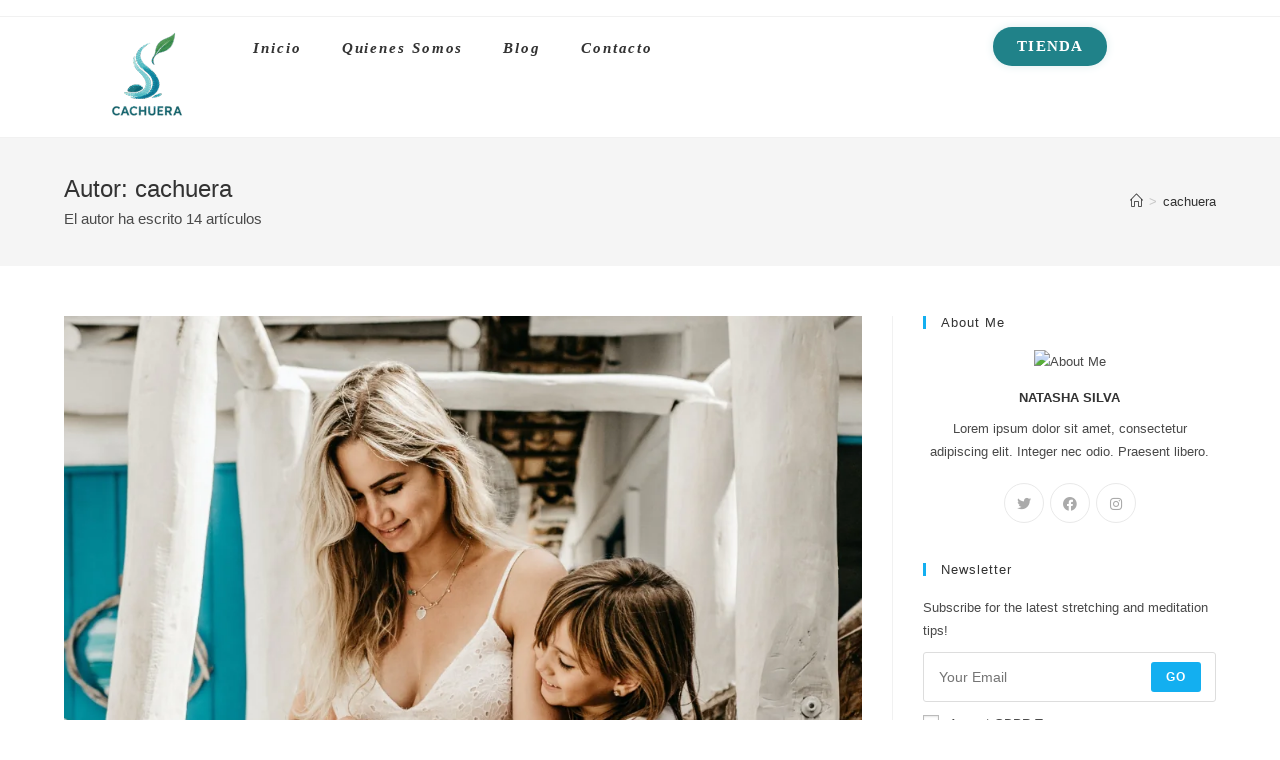

--- FILE ---
content_type: text/html; charset=UTF-8
request_url: https://cachuera.com/author/cachuera/
body_size: 15187
content:
<!DOCTYPE html><html class="html" lang="es" prefix="og: https://ogp.me/ns#"><head><script data-no-optimize="1">var litespeed_docref=sessionStorage.getItem("litespeed_docref");litespeed_docref&&(Object.defineProperty(document,"referrer",{get:function(){return litespeed_docref}}),sessionStorage.removeItem("litespeed_docref"));</script> <meta charset="UTF-8"><link rel="profile" href="https://gmpg.org/xfn/11"><meta name="viewport" content="width=device-width, initial-scale=1"><title>cachuera - Cachuera</title><meta name="robots" content="follow, noindex"/><meta property="og:locale" content="es_ES" /><meta property="og:type" content="profile" /><meta property="og:title" content="cachuera - Cachuera" /><meta property="og:url" content="https://cachuera.com/author/cachuera/" /><meta property="og:site_name" content="Cachuera" /><meta name="twitter:card" content="summary_large_image" /><meta name="twitter:title" content="cachuera - Cachuera" /><meta name="twitter:label1" content="Nombre" /><meta name="twitter:data1" content="cachuera" /><meta name="twitter:label2" content="Entradas" /><meta name="twitter:data2" content="14" /> <script type="application/ld+json" class="rank-math-schema">{"@context":"https://schema.org","@graph":[{"@type":"Person","@id":"https://cachuera.com/#person","name":"Cachuera","url":"https://cachuera.com","email":"admin@cachuera.com","image":{"@type":"ImageObject","@id":"https://cachuera.com/#logo","url":"https://cachuera.com/wp-content/uploads/2025/10/ChatGPT-1.png","contentUrl":"https://cachuera.com/wp-content/uploads/2025/10/ChatGPT-1.png","caption":"Cachuera","inLanguage":"es","width":"1024","height":"1024"}},{"@type":"WebSite","@id":"https://cachuera.com/#website","url":"https://cachuera.com","name":"Cachuera","alternateName":"tienda cachuera","publisher":{"@id":"https://cachuera.com/#person"},"inLanguage":"es"},{"@type":"ProfilePage","@id":"https://cachuera.com/author/cachuera/#webpage","url":"https://cachuera.com/author/cachuera/","name":"cachuera - Cachuera","isPartOf":{"@id":"https://cachuera.com/#website"},"inLanguage":"es"},{"@type":"Person","@id":"https://cachuera.com/author/cachuera/","name":"cachuera","url":"https://cachuera.com/author/cachuera/","image":{"@type":"ImageObject","@id":"https://secure.gravatar.com/avatar/b1288aecf9c97e748ff568a8169e7c49df929b33d629f1dabef74d7ec7164332?s=96&amp;d=mm&amp;r=g","url":"https://secure.gravatar.com/avatar/b1288aecf9c97e748ff568a8169e7c49df929b33d629f1dabef74d7ec7164332?s=96&amp;d=mm&amp;r=g","caption":"cachuera","inLanguage":"es"},"sameAs":["https://cachuera.com"],"mainEntityOfPage":{"@id":"https://cachuera.com/author/cachuera/#webpage"}}]}</script> <link rel="alternate" type="application/rss+xml" title="Cachuera &raquo; Feed" href="https://cachuera.com/feed/" /><link rel="alternate" type="application/rss+xml" title="Cachuera &raquo; Feed de los comentarios" href="https://cachuera.com/comments/feed/" /><link rel="alternate" type="application/rss+xml" title="Cachuera &raquo; Feed de entradas de cachuera" href="https://cachuera.com/author/cachuera/feed/" /><link data-optimized="2" rel="stylesheet" href="https://cachuera.com/wp-content/litespeed/css/aa48d48e536b7cc77d6e92b2847abafc.css?ver=ad990" /> <script type="text/template" id="tmpl-variation-template"><div class="woocommerce-variation-description">{{{ data.variation.variation_description }}}</div>
	<div class="woocommerce-variation-price">{{{ data.variation.price_html }}}</div>
	<div class="woocommerce-variation-availability">{{{ data.variation.availability_html }}}</div></script> <script type="text/template" id="tmpl-unavailable-variation-template"><p role="alert">Lo siento, este producto no está disponible. Por favor, elige otra combinación.</p></script> <script type="litespeed/javascript" data-src="https://cachuera.com/wp-includes/js/jquery/jquery.min.js?ver=3.7.1" id="jquery-core-js"></script> <link rel="https://api.w.org/" href="https://cachuera.com/wp-json/" /><link rel="alternate" title="JSON" type="application/json" href="https://cachuera.com/wp-json/wp/v2/users/1" /><link rel="EditURI" type="application/rsd+xml" title="RSD" href="https://cachuera.com/xmlrpc.php?rsd" /><meta name="generator" content="WordPress 6.9" />
<noscript><style>.woocommerce-product-gallery{ opacity: 1 !important; }</style></noscript><meta name="generator" content="Elementor 3.33.0; features: additional_custom_breakpoints; settings: css_print_method-external, google_font-enabled, font_display-swap"> <script id="google_gtagjs" type="litespeed/javascript" data-src="https://www.googletagmanager.com/gtag/js?id=G-T70YBWT9J9"></script> <script id="google_gtagjs-inline" type="litespeed/javascript">window.dataLayer=window.dataLayer||[];function gtag(){dataLayer.push(arguments)}gtag('js',new Date());gtag('config','G-T70YBWT9J9',{})</script> <link rel="icon" href="https://cachuera.com/wp-content/uploads/2025/10/ChatGPT-Image-13-oct-2025-20_51_37-100x100.png" sizes="32x32" /><link rel="icon" href="https://cachuera.com/wp-content/uploads/2025/10/ChatGPT-Image-13-oct-2025-20_51_37-300x300.png" sizes="192x192" /><link rel="apple-touch-icon" href="https://cachuera.com/wp-content/uploads/2025/10/ChatGPT-Image-13-oct-2025-20_51_37-300x300.png" /><meta name="msapplication-TileImage" content="https://cachuera.com/wp-content/uploads/2025/10/ChatGPT-Image-13-oct-2025-20_51_37-300x300.png" /></head><body data-rsssl=1 class="archive author author-cachuera author-1 wp-custom-logo wp-embed-responsive wp-theme-oceanwp-353-Activated theme-oceanwp-353-Activated woocommerce-no-js eio-default oceanwp-theme dropdown-mobile default-breakpoint has-sidebar content-right-sidebar has-topbar has-breadcrumbs has-grid-list account-original-style elementor-default elementor-kit-6" itemscope="itemscope" itemtype="https://schema.org/WebPage"><div id="outer-wrap" class="site clr"><a class="skip-link screen-reader-text" href="#main">Ir al contenido</a><div id="wrap" class="clr"><div id="top-bar-wrap" class="clr"><div id="top-bar" class="clr container has-no-content"><div id="top-bar-inner" class="clr"></div></div></div><header id="site-header" class="clr" data-height="74" itemscope="itemscope" itemtype="https://schema.org/WPHeader" role="banner"><header data-elementor-type="header" data-elementor-id="72" class="elementor elementor-72 elementor-location-header" data-elementor-post-type="elementor_library"><div class="elementor-element elementor-element-19ad2d4 e-flex e-con-boxed e-con e-parent" data-id="19ad2d4" data-element_type="container"><div class="e-con-inner"><div class="elementor-element elementor-element-afbb7c4 e-con-full e-flex e-con e-child" data-id="afbb7c4" data-element_type="container"><div class="elementor-element elementor-element-4449287 elementor-widget elementor-widget-theme-site-logo elementor-widget-image" data-id="4449287" data-element_type="widget" data-widget_type="theme-site-logo.default"><div class="elementor-widget-container">
<a href="https://cachuera.com">
<img data-lazyloaded="1" src="[data-uri]" width="100" height="100" data-src="https://cachuera.com/wp-content/uploads/2023/04/logo-cachuera-100x100.png" class="attachment-woocommerce_gallery_thumbnail size-woocommerce_gallery_thumbnail wp-image-676" alt="Cachuera" data-srcset="https://cachuera.com/wp-content/uploads/2023/04/logo-cachuera-100x100.png 100w, https://cachuera.com/wp-content/uploads/2023/04/logo-cachuera-300x300.png 300w, https://cachuera.com/wp-content/uploads/2023/04/logo-cachuera-150x150.png 150w, https://cachuera.com/wp-content/uploads/2023/04/logo-cachuera-768x768.png 768w, https://cachuera.com/wp-content/uploads/2023/04/logo-cachuera-400x400.png 400w, https://cachuera.com/wp-content/uploads/2023/04/logo-cachuera-700x700.png 700w, https://cachuera.com/wp-content/uploads/2023/04/logo-cachuera.png 1024w" data-sizes="(max-width: 100px) 100vw, 100px" />				</a></div></div></div><div class="elementor-element elementor-element-06db856 e-con-full e-flex e-con e-child" data-id="06db856" data-element_type="container"><div class="elementor-element elementor-element-805b8e2 elementor-nav-menu--dropdown-tablet elementor-nav-menu__text-align-aside elementor-nav-menu--toggle elementor-nav-menu--burger elementor-widget elementor-widget-nav-menu" data-id="805b8e2" data-element_type="widget" data-settings="{&quot;layout&quot;:&quot;horizontal&quot;,&quot;submenu_icon&quot;:{&quot;value&quot;:&quot;&lt;i class=\&quot;fas fa-caret-down\&quot; aria-hidden=\&quot;true\&quot;&gt;&lt;\/i&gt;&quot;,&quot;library&quot;:&quot;fa-solid&quot;},&quot;toggle&quot;:&quot;burger&quot;}" data-widget_type="nav-menu.default"><div class="elementor-widget-container"><nav aria-label="Menu" class="elementor-nav-menu--main elementor-nav-menu__container elementor-nav-menu--layout-horizontal e--pointer-underline e--animation-fade"><ul id="menu-1-805b8e2" class="elementor-nav-menu"><li class="menu-item menu-item-type-custom menu-item-object-custom menu-item-home menu-item-647"><a href="https://cachuera.com/" class="elementor-item">Inicio</a></li><li class="menu-item menu-item-type-post_type menu-item-object-page menu-item-607"><a href="https://cachuera.com/quienes-somos/" class="elementor-item">Quienes Somos</a></li><li class="menu-item menu-item-type-post_type menu-item-object-page menu-item-606"><a href="https://cachuera.com/vasos-termicos/" class="elementor-item">Blog</a></li><li class="menu-item menu-item-type-post_type menu-item-object-page menu-item-605"><a href="https://cachuera.com/contacto/" class="elementor-item">Contacto</a></li></ul></nav><div class="elementor-menu-toggle" role="button" tabindex="0" aria-label="Menu Toggle" aria-expanded="false">
<i aria-hidden="true" role="presentation" class="elementor-menu-toggle__icon--open eicon-menu-bar"></i><i aria-hidden="true" role="presentation" class="elementor-menu-toggle__icon--close eicon-close"></i></div><nav class="elementor-nav-menu--dropdown elementor-nav-menu__container" aria-hidden="true"><ul id="menu-2-805b8e2" class="elementor-nav-menu"><li class="menu-item menu-item-type-custom menu-item-object-custom menu-item-home menu-item-647"><a href="https://cachuera.com/" class="elementor-item" tabindex="-1">Inicio</a></li><li class="menu-item menu-item-type-post_type menu-item-object-page menu-item-607"><a href="https://cachuera.com/quienes-somos/" class="elementor-item" tabindex="-1">Quienes Somos</a></li><li class="menu-item menu-item-type-post_type menu-item-object-page menu-item-606"><a href="https://cachuera.com/vasos-termicos/" class="elementor-item" tabindex="-1">Blog</a></li><li class="menu-item menu-item-type-post_type menu-item-object-page menu-item-605"><a href="https://cachuera.com/contacto/" class="elementor-item" tabindex="-1">Contacto</a></li></ul></nav></div></div></div><div class="elementor-element elementor-element-853416b e-con-full e-flex e-con e-child" data-id="853416b" data-element_type="container"><div class="elementor-element elementor-element-9b0a05b elementor-widget elementor-widget-button" data-id="9b0a05b" data-element_type="widget" data-widget_type="button.default"><div class="elementor-widget-container"><div class="elementor-button-wrapper">
<a class="elementor-button elementor-button-link elementor-size-sm" href="https://cachuera.com/tienda/">
<span class="elementor-button-content-wrapper">
<span class="elementor-button-text">TIENDA</span>
</span>
</a></div></div></div></div></div></div></header></header><main id="main" class="site-main clr"  role="main"><header class="page-header"><div class="container clr page-header-inner"><h1 class="page-header-title clr" itemprop="headline">Autor: <span>cachuera</span></h1><div class="clr page-subheading">
El autor ha escrito 14 artículos</div><nav role="navigation" aria-label="Migas de pan" class="site-breadcrumbs clr position-"><ol class="trail-items" itemscope itemtype="http://schema.org/BreadcrumbList"><meta name="numberOfItems" content="2" /><meta name="itemListOrder" content="Ascending" /><li class="trail-item trail-begin" itemprop="itemListElement" itemscope itemtype="https://schema.org/ListItem"><a href="https://cachuera.com" rel="home" aria-label="Inicio" itemprop="item"><span itemprop="name"><i class=" icon-home" aria-hidden="true" role="img"></i><span class="breadcrumb-home has-icon">Inicio</span></span></a><span class="breadcrumb-sep">></span><meta itemprop="position" content="1" /></li><li class="trail-item trail-end" itemprop="itemListElement" itemscope itemtype="https://schema.org/ListItem"><span itemprop="name"><a href="https://cachuera.com/author/cachuera/">cachuera</a></span><meta itemprop="position" content="2" /></li></ol></nav></div></header><div id="content-wrap" class="container clr"><div id="primary" class="content-area clr"><div id="content" class="site-content clr"><div id="blog-entries" class="entries clr"><article id="post-512" class="blog-entry clr large-entry post-512 post type-post status-publish format-standard has-post-thumbnail hentry category-cats entry has-media owp-thumbs-layout-horizontal owp-btn-normal owp-tabs-layout-horizontal has-no-thumbnails has-product-nav"><div class="blog-entry-inner clr"><div class="thumbnail"><a href="https://cachuera.com/dapibus-ultrices-iaculis-nunc-commodo/" class="thumbnail-link"><img data-lazyloaded="1" src="[data-uri]" fetchpriority="high" width="1000" height="871" data-src="https://cachuera.com/wp-content/uploads/2021/12/article-thumb-9_optimized.webp" class="attachment-full size-full wp-post-image" alt="Lee más sobre el artículo Dapibus Ultrices Iaculis Nunc Commodo" itemprop="image" decoding="async" data-srcset="https://cachuera.com/wp-content/uploads/2021/12/article-thumb-9_optimized.webp 1000w, https://cachuera.com/wp-content/uploads/2021/12/article-thumb-9_optimized-300x261.webp 300w, https://cachuera.com/wp-content/uploads/2021/12/article-thumb-9_optimized-768x669.webp 768w, https://cachuera.com/wp-content/uploads/2021/12/article-thumb-9_optimized-400x348.webp 400w, https://cachuera.com/wp-content/uploads/2021/12/article-thumb-9_optimized-700x610.webp 700w" data-sizes="(max-width: 1000px) 100vw, 1000px" />			<span class="overlay"></span>
</a></div><header class="blog-entry-header clr"><h2 class="blog-entry-title entry-title">
<a href="https://cachuera.com/dapibus-ultrices-iaculis-nunc-commodo/"  rel="bookmark">Dapibus Ultrices Iaculis Nunc Commodo</a></h2></header><ul class="meta obem-default clr" aria-label="Detalles de la entrada:"><li class="meta-author" itemprop="name"><span class="screen-reader-text">Autor de la entrada:</span><i class=" icon-user" aria-hidden="true" role="img"></i><a href="https://cachuera.com/author/cachuera/" title="Entradas de cachuera" rel="author"  itemprop="author" itemscope="itemscope" itemtype="https://schema.org/Person">cachuera</a></li><li class="meta-date" itemprop="datePublished"><span class="screen-reader-text">Publicación de la entrada:</span><i class=" icon-clock" aria-hidden="true" role="img"></i>02/12/2021</li><li class="meta-cat"><span class="screen-reader-text">Categoría de la entrada:</span><i class=" icon-folder" aria-hidden="true" role="img"></i><a href="https://cachuera.com/category/cats/" rel="category tag">Cats</a></li><li class="meta-comments"><span class="screen-reader-text">Comentarios de la entrada:</span><i class=" icon-bubble" aria-hidden="true" role="img"></i><a href="https://cachuera.com/dapibus-ultrices-iaculis-nunc-commodo/#respond" class="comments-link" >Sin comentarios</a></li></ul><div class="blog-entry-summary clr" itemprop="text"><p>
Lorem ipsum dolor sit amet, consectetur adipiscing elit, sed do eiusmod tempor incididunt ut labore et dolore magna aliqua. Suspendisse faucibus interdum posuere lorem ipsum dolor sit. Gravida neque convallis&hellip;</p></div><div class="blog-entry-readmore clr">
<a href="https://cachuera.com/dapibus-ultrices-iaculis-nunc-commodo/"
>
Continuar leyendo<span class="screen-reader-text">Dapibus Ultrices Iaculis Nunc Commodo</span><i class=" fa fa-angle-right" aria-hidden="true" role="img"></i></a></div></div></article><article id="post-589" class="blog-entry clr large-entry post-589 post type-post status-publish format-standard has-post-thumbnail hentry category-dogs entry has-media owp-thumbs-layout-horizontal owp-btn-normal owp-tabs-layout-horizontal has-no-thumbnails has-product-nav"><div class="blog-entry-inner clr"><div class="thumbnail"><a href="https://cachuera.com/aliquet-porttitor-lacusuctus-accumsan/" class="thumbnail-link"><img data-lazyloaded="1" src="[data-uri]" width="1000" height="871" data-src="https://cachuera.com/wp-content/uploads/2021/12/article-thumb-6_optimized.webp" class="attachment-full size-full wp-post-image" alt="Lee más sobre el artículo Aliquet Porttitor Lacusuctus Accumsan" itemprop="image" decoding="async" data-srcset="https://cachuera.com/wp-content/uploads/2021/12/article-thumb-6_optimized.webp 1000w, https://cachuera.com/wp-content/uploads/2021/12/article-thumb-6_optimized-300x261.webp 300w, https://cachuera.com/wp-content/uploads/2021/12/article-thumb-6_optimized-768x669.webp 768w, https://cachuera.com/wp-content/uploads/2021/12/article-thumb-6_optimized-400x348.webp 400w, https://cachuera.com/wp-content/uploads/2021/12/article-thumb-6_optimized-700x610.webp 700w" data-sizes="(max-width: 1000px) 100vw, 1000px" />			<span class="overlay"></span>
</a></div><header class="blog-entry-header clr"><h2 class="blog-entry-title entry-title">
<a href="https://cachuera.com/aliquet-porttitor-lacusuctus-accumsan/"  rel="bookmark">Aliquet Porttitor Lacusuctus Accumsan</a></h2></header><ul class="meta obem-default clr" aria-label="Detalles de la entrada:"><li class="meta-author" itemprop="name"><span class="screen-reader-text">Autor de la entrada:</span><i class=" icon-user" aria-hidden="true" role="img"></i><a href="https://cachuera.com/author/cachuera/" title="Entradas de cachuera" rel="author"  itemprop="author" itemscope="itemscope" itemtype="https://schema.org/Person">cachuera</a></li><li class="meta-date" itemprop="datePublished"><span class="screen-reader-text">Publicación de la entrada:</span><i class=" icon-clock" aria-hidden="true" role="img"></i>02/12/2021</li><li class="meta-cat"><span class="screen-reader-text">Categoría de la entrada:</span><i class=" icon-folder" aria-hidden="true" role="img"></i><a href="https://cachuera.com/category/dogs/" rel="category tag">Dogs</a></li><li class="meta-comments"><span class="screen-reader-text">Comentarios de la entrada:</span><i class=" icon-bubble" aria-hidden="true" role="img"></i><a href="https://cachuera.com/aliquet-porttitor-lacusuctus-accumsan/#respond" class="comments-link" >Sin comentarios</a></li></ul><div class="blog-entry-summary clr" itemprop="text"><p>
Lorem ipsum dolor sit amet, consectetur adipiscing elit, sed do eiusmod tempor incididunt ut labore et dolore magna aliqua. Rhoncus aenean vel elit scelerisque mauris pellentesque pulvinar. Varius vel pharetra&hellip;</p></div><div class="blog-entry-readmore clr">
<a href="https://cachuera.com/aliquet-porttitor-lacusuctus-accumsan/"
>
Continuar leyendo<span class="screen-reader-text">Aliquet Porttitor Lacusuctus Accumsan</span><i class=" fa fa-angle-right" aria-hidden="true" role="img"></i></a></div></div></article><article id="post-465" class="blog-entry clr large-entry post-465 post type-post status-publish format-standard has-post-thumbnail hentry category-dogs entry has-media owp-thumbs-layout-horizontal owp-btn-normal owp-tabs-layout-horizontal has-no-thumbnails has-product-nav"><div class="blog-entry-inner clr"><div class="thumbnail"><a href="https://cachuera.com/elementum-tempus-egestas/" class="thumbnail-link"><img data-lazyloaded="1" src="[data-uri]" loading="lazy" width="1000" height="871" data-src="https://cachuera.com/wp-content/uploads/2021/12/article-thumb-7_optimized.webp" class="attachment-full size-full wp-post-image" alt="Lee más sobre el artículo Elementum Tempus Egestas Suspendisse" itemprop="image" decoding="async" data-srcset="https://cachuera.com/wp-content/uploads/2021/12/article-thumb-7_optimized.webp 1000w, https://cachuera.com/wp-content/uploads/2021/12/article-thumb-7_optimized-300x261.webp 300w, https://cachuera.com/wp-content/uploads/2021/12/article-thumb-7_optimized-768x669.webp 768w, https://cachuera.com/wp-content/uploads/2021/12/article-thumb-7_optimized-400x348.webp 400w, https://cachuera.com/wp-content/uploads/2021/12/article-thumb-7_optimized-700x610.webp 700w" data-sizes="(max-width: 1000px) 100vw, 1000px" />			<span class="overlay"></span>
</a></div><header class="blog-entry-header clr"><h2 class="blog-entry-title entry-title">
<a href="https://cachuera.com/elementum-tempus-egestas/"  rel="bookmark">Elementum Tempus Egestas Suspendisse</a></h2></header><ul class="meta obem-default clr" aria-label="Detalles de la entrada:"><li class="meta-author" itemprop="name"><span class="screen-reader-text">Autor de la entrada:</span><i class=" icon-user" aria-hidden="true" role="img"></i><a href="https://cachuera.com/author/cachuera/" title="Entradas de cachuera" rel="author"  itemprop="author" itemscope="itemscope" itemtype="https://schema.org/Person">cachuera</a></li><li class="meta-date" itemprop="datePublished"><span class="screen-reader-text">Publicación de la entrada:</span><i class=" icon-clock" aria-hidden="true" role="img"></i>02/12/2021</li><li class="meta-cat"><span class="screen-reader-text">Categoría de la entrada:</span><i class=" icon-folder" aria-hidden="true" role="img"></i><a href="https://cachuera.com/category/dogs/" rel="category tag">Dogs</a></li><li class="meta-comments"><span class="screen-reader-text">Comentarios de la entrada:</span><i class=" icon-bubble" aria-hidden="true" role="img"></i><a href="https://cachuera.com/elementum-tempus-egestas/#respond" class="comments-link" >Sin comentarios</a></li></ul><div class="blog-entry-summary clr" itemprop="text"><p>
Lorem ipsum dolor sit amet, consectetur adipiscing elit, sed do eiusmod tempor incididunt ut labore et dolore magna aliqua. Rhoncus aenean vel elit scelerisque mauris pellentesque pulvinar. Varius vel pharetra&hellip;</p></div><div class="blog-entry-readmore clr">
<a href="https://cachuera.com/elementum-tempus-egestas/"
>
Continuar leyendo<span class="screen-reader-text">Elementum Tempus Egestas Suspendisse</span><i class=" fa fa-angle-right" aria-hidden="true" role="img"></i></a></div></div></article></div><div class="oceanwp-pagination clr"><ul class='page-numbers'><li><span aria-label="Página 1" aria-current="page" class="page-numbers current">1</span></li><li><a aria-label="Página 2" class="page-numbers" href="https://cachuera.com/author/cachuera/page/2/">2</a></li><li><a aria-label="Página 3" class="page-numbers" href="https://cachuera.com/author/cachuera/page/3/">3</a></li><li><a aria-label="Página 4" class="page-numbers" href="https://cachuera.com/author/cachuera/page/4/">4</a></li><li><a aria-label="Página 5" class="page-numbers" href="https://cachuera.com/author/cachuera/page/5/">5</a></li><li><a class="next page-numbers" href="https://cachuera.com/author/cachuera/page/2/"><span class="screen-reader-text">Ir a la página siguiente</span><i class=" fa fa-angle-right" aria-hidden="true" role="img"></i></a></li></ul></div></div></div><aside id="right-sidebar" class="sidebar-container widget-area sidebar-primary" itemscope="itemscope" itemtype="https://schema.org/WPSideBar" role="complementary" aria-label="Barra lateral principal"><div id="right-sidebar-inner" class="clr"><div id="ocean_about_me-1" class="sidebar-box widget-oceanwp-about-me about-me-widget clr"><h4 class="widget-title">About Me</h4><div class="oceanwp-about-me"><div class="oceanwp-about-me-avatar clr"><img data-lazyloaded="1" src="[data-uri]" width="1000" height="667" data-src="https://yoga.oceanwp.org/wp-content/uploads/2022/05/woman-with-yoga-mat-2-1.jpg" alt="About Me" /><h3 class="oceanwp-about-me-name">Natasha Silva</h3></div><div class="oceanwp-about-me-text clr">Lorem ipsum dolor sit amet, consectetur adipiscing elit. Integer nec odio. Praesent libero.</div><ul class="oceanwp-about-me-social style-light"><li class="twitter"><a href="# " aria-label="X" target="_self" ><i class=" fab fa-twitter" aria-hidden="true" role="img"></i></a></li><li class="facebook"><a href="# " aria-label="Facebook" target="_self" ><i class=" fab fa-facebook" aria-hidden="true" role="img"></i></a></li><li class="instagram"><a href="# " aria-label="Instagram" target="_self" ><i class=" fab fa-instagram" aria-hidden="true" role="img"></i></a></li></ul></div></div><div id="ocean_mailchimp-1" class="sidebar-box widget-oceanwp-mailchimp mailchimp-widget clr"><h4 class="widget-title">Newsletter</h4><div class="oceanwp-newsletter-form clr"><div class="oceanwp-newsletter-form-wrap"><div class="oceanwp-mail-text">												   Subscribe for the latest stretching and meditation tips!</div><form action="" method="post" id="mc-embedded-subscribe-form" name="mc-embedded-subscribe-form" class="validate" target="_blank" novalidate><div class="email-wrap elem-wrap">
<input aria-label="Introduce tu dirección de correo electrónico para suscribirte" type="email" placeholder="Your Email" onfocus="if (this.value == this.defaultValue)this.value = '';" onblur="if (this.value == '')this.value = this.defaultValue;" name="EMAIL" class="required email"><button aria-label="Enviar la dirección de correo electrónico" type="submit" value="" name="subscribe" class="button">
Go								</button></div>
<span class="email-err err-msg req" style="display:none;">El correo electrónico es obligatorio</span>
<span class="email-err err-msg not-valid" style="display:none;">El correo electrónico no es válido</span><div class="gdpr-wrap elem-wrap">
<label><input aria-required="true" type="checkbox" name="GDPR" value="1" class="gdpr required">Accept GDPR Terms</label>
<span class="gdpr-err err-msg" style="display:none;">Este campo es obligatorio</span></div><div class="success res-msg" style="display:none;">Gracias por tu suscripción.</div><div class="failed  res-msg" style="display:none;">Fallo al suscribirse. Por favor, contacta con el admnistrador.</div></form></div></div></div><div id="ocean_social-1" class="sidebar-box widget-oceanwp-social social-widget clr"><h4 class="widget-title">Follow Us</h4><ul class="oceanwp-social-icons no-transition style-light"><li class="oceanwp-twitter"><a href="#" aria-label="X"  target="_self" ><i class=" fab fa-twitter" aria-hidden="true" role="img"></i></a></li><li class="oceanwp-facebook"><a href="#" aria-label="Facebook"  target="_self" ><i class=" fab fa-facebook" aria-hidden="true" role="img"></i></a></li><li class="oceanwp-instagram"><a href="#" aria-label="Instagram"  target="_self" ><i class=" fab fa-instagram" aria-hidden="true" role="img"></i></a></li><li class="oceanwp-linkedin"><a href="#" aria-label="LinkedIn"  target="_self" ><i class=" fab fa-linkedin" aria-hidden="true" role="img"></i></a></li><li class="oceanwp-pinterest"><a href="#" aria-label="Pinterest"  target="_self" ><i class=" fab fa-pinterest-p" aria-hidden="true" role="img"></i></a></li><li class="oceanwp-flickr"><a href="#" aria-label="Flickr"  target="_self" ><i class=" fab fa-flickr" aria-hidden="true" role="img"></i></a></li><li class="oceanwp-vine"><a href="#" aria-label="Vine"  target="_self" ><i class=" fab fa-vine" aria-hidden="true" role="img"></i></a></li><li class="oceanwp-youtube"><a href="#" aria-label="Youtube"  target="_self" ><i class=" fab fa-youtube" aria-hidden="true" role="img"></i></a></li><li class="oceanwp-rss"><a href="#" aria-label="RSS"  target="_self" ><i class=" fa fa-rss" aria-hidden="true" role="img"></i></a></li></ul></div><div id="calendar-1" class="sidebar-box widget_calendar clr"><h4 class="widget-title">Calendar</h4><div id="calendar_wrap" class="calendar_wrap"><table id="wp-calendar" class="wp-calendar-table"><caption>enero 2026</caption><thead><tr><th scope="col" aria-label="lunes">L</th><th scope="col" aria-label="martes">M</th><th scope="col" aria-label="miércoles">X</th><th scope="col" aria-label="jueves">J</th><th scope="col" aria-label="viernes">V</th><th scope="col" aria-label="sábado">S</th><th scope="col" aria-label="domingo">D</th></tr></thead><tbody><tr><td colspan="3" class="pad">&nbsp;</td><td>1</td><td>2</td><td>3</td><td>4</td></tr><tr><td>5</td><td>6</td><td>7</td><td>8</td><td>9</td><td>10</td><td>11</td></tr><tr><td>12</td><td>13</td><td>14</td><td>15</td><td>16</td><td>17</td><td>18</td></tr><tr><td>19</td><td>20</td><td id="today">21</td><td>22</td><td>23</td><td>24</td><td>25</td></tr><tr><td>26</td><td>27</td><td>28</td><td>29</td><td>30</td><td>31</td><td class="pad" colspan="1">&nbsp;</td></tr></tbody></table><nav aria-label="Meses anteriores y posteriores" class="wp-calendar-nav">
<span class="wp-calendar-nav-prev"><a href="https://cachuera.com/2021/12/">&laquo; Dic</a></span>
<span class="pad">&nbsp;</span>
<span class="wp-calendar-nav-next">&nbsp;</span></nav></div></div></div></aside></div></main><footer data-elementor-type="footer" data-elementor-id="140" class="elementor elementor-140 elementor-location-footer" data-elementor-post-type="elementor_library"><section class="elementor-section elementor-top-section elementor-element elementor-element-db6bace elementor-section-boxed elementor-section-height-default elementor-section-height-default" data-id="db6bace" data-element_type="section"><div class="elementor-container elementor-column-gap-default"><div class="elementor-column elementor-col-100 elementor-top-column elementor-element elementor-element-af80e8f" data-id="af80e8f" data-element_type="column"><div class="elementor-widget-wrap elementor-element-populated"><div class="elementor-element elementor-element-a5d4b81 elementor-widget elementor-widget-heading" data-id="a5d4b81" data-element_type="widget" data-widget_type="heading.default"><div class="elementor-widget-container"><h4 class="elementor-heading-title elementor-size-small">© Cachuera 2023</h4></div></div></div></div></div></section></footer></div></div><a aria-label="Hacer scroll a la parte superior de la página" href="#" id="scroll-top" class="scroll-top-right"><i class=" fa fa-angle-up" aria-hidden="true" role="img"></i></a> <script type="speculationrules">{"prefetch":[{"source":"document","where":{"and":[{"href_matches":"/*"},{"not":{"href_matches":["/wp-*.php","/wp-admin/*","/wp-content/uploads/*","/wp-content/*","/wp-content/plugins/*","/wp-content/themes/oceanwp-353-Activated/*","/*\\?(.+)"]}},{"not":{"selector_matches":"a[rel~=\"nofollow\"]"}},{"not":{"selector_matches":".no-prefetch, .no-prefetch a"}}]},"eagerness":"conservative"}]}</script> <div id="owp-qv-wrap"><div class="owp-qv-container"><div class="owp-qv-content-wrap"><div class="owp-qv-content-inner">
<a href="#" class="owp-qv-close" aria-label="Cerrar la vista previa rápida">×</a><div id="owp-qv-content" class="woocommerce single-product"></div></div></div></div><div class="owp-qv-overlay"></div></div><div id="oceanwp-cart-sidebar-wrap"><div class="oceanwp-cart-sidebar"><a href="#" class="oceanwp-cart-close">×</a><p class="owp-cart-title">Carrito</p><div class="divider"></div><div class="owp-mini-cart"><div class="widget woocommerce widget_shopping_cart"><div class="widget_shopping_cart_content"></div></div></div></div><div class="oceanwp-cart-sidebar-overlay"></div></div> <script id="wp-emoji-settings" type="application/json">{"baseUrl":"https://s.w.org/images/core/emoji/17.0.2/72x72/","ext":".png","svgUrl":"https://s.w.org/images/core/emoji/17.0.2/svg/","svgExt":".svg","source":{"concatemoji":"https://cachuera.com/wp-includes/js/wp-emoji-release.min.js?ver=6.9"}}</script> <script type="module">/*! This file is auto-generated */
const a=JSON.parse(document.getElementById("wp-emoji-settings").textContent),o=(window._wpemojiSettings=a,"wpEmojiSettingsSupports"),s=["flag","emoji"];function i(e){try{var t={supportTests:e,timestamp:(new Date).valueOf()};sessionStorage.setItem(o,JSON.stringify(t))}catch(e){}}function c(e,t,n){e.clearRect(0,0,e.canvas.width,e.canvas.height),e.fillText(t,0,0);t=new Uint32Array(e.getImageData(0,0,e.canvas.width,e.canvas.height).data);e.clearRect(0,0,e.canvas.width,e.canvas.height),e.fillText(n,0,0);const a=new Uint32Array(e.getImageData(0,0,e.canvas.width,e.canvas.height).data);return t.every((e,t)=>e===a[t])}function p(e,t){e.clearRect(0,0,e.canvas.width,e.canvas.height),e.fillText(t,0,0);var n=e.getImageData(16,16,1,1);for(let e=0;e<n.data.length;e++)if(0!==n.data[e])return!1;return!0}function u(e,t,n,a){switch(t){case"flag":return n(e,"\ud83c\udff3\ufe0f\u200d\u26a7\ufe0f","\ud83c\udff3\ufe0f\u200b\u26a7\ufe0f")?!1:!n(e,"\ud83c\udde8\ud83c\uddf6","\ud83c\udde8\u200b\ud83c\uddf6")&&!n(e,"\ud83c\udff4\udb40\udc67\udb40\udc62\udb40\udc65\udb40\udc6e\udb40\udc67\udb40\udc7f","\ud83c\udff4\u200b\udb40\udc67\u200b\udb40\udc62\u200b\udb40\udc65\u200b\udb40\udc6e\u200b\udb40\udc67\u200b\udb40\udc7f");case"emoji":return!a(e,"\ud83e\u1fac8")}return!1}function f(e,t,n,a){let r;const o=(r="undefined"!=typeof WorkerGlobalScope&&self instanceof WorkerGlobalScope?new OffscreenCanvas(300,150):document.createElement("canvas")).getContext("2d",{willReadFrequently:!0}),s=(o.textBaseline="top",o.font="600 32px Arial",{});return e.forEach(e=>{s[e]=t(o,e,n,a)}),s}function r(e){var t=document.createElement("script");t.src=e,t.defer=!0,document.head.appendChild(t)}a.supports={everything:!0,everythingExceptFlag:!0},new Promise(t=>{let n=function(){try{var e=JSON.parse(sessionStorage.getItem(o));if("object"==typeof e&&"number"==typeof e.timestamp&&(new Date).valueOf()<e.timestamp+604800&&"object"==typeof e.supportTests)return e.supportTests}catch(e){}return null}();if(!n){if("undefined"!=typeof Worker&&"undefined"!=typeof OffscreenCanvas&&"undefined"!=typeof URL&&URL.createObjectURL&&"undefined"!=typeof Blob)try{var e="postMessage("+f.toString()+"("+[JSON.stringify(s),u.toString(),c.toString(),p.toString()].join(",")+"));",a=new Blob([e],{type:"text/javascript"});const r=new Worker(URL.createObjectURL(a),{name:"wpTestEmojiSupports"});return void(r.onmessage=e=>{i(n=e.data),r.terminate(),t(n)})}catch(e){}i(n=f(s,u,c,p))}t(n)}).then(e=>{for(const n in e)a.supports[n]=e[n],a.supports.everything=a.supports.everything&&a.supports[n],"flag"!==n&&(a.supports.everythingExceptFlag=a.supports.everythingExceptFlag&&a.supports[n]);var t;a.supports.everythingExceptFlag=a.supports.everythingExceptFlag&&!a.supports.flag,a.supports.everything||((t=a.source||{}).concatemoji?r(t.concatemoji):t.wpemoji&&t.twemoji&&(r(t.twemoji),r(t.wpemoji)))});
//# sourceURL=https://cachuera.com/wp-includes/js/wp-emoji-loader.min.js</script> <script data-no-optimize="1">window.lazyLoadOptions=Object.assign({},{threshold:300},window.lazyLoadOptions||{});!function(t,e){"object"==typeof exports&&"undefined"!=typeof module?module.exports=e():"function"==typeof define&&define.amd?define(e):(t="undefined"!=typeof globalThis?globalThis:t||self).LazyLoad=e()}(this,function(){"use strict";function e(){return(e=Object.assign||function(t){for(var e=1;e<arguments.length;e++){var n,a=arguments[e];for(n in a)Object.prototype.hasOwnProperty.call(a,n)&&(t[n]=a[n])}return t}).apply(this,arguments)}function o(t){return e({},at,t)}function l(t,e){return t.getAttribute(gt+e)}function c(t){return l(t,vt)}function s(t,e){return function(t,e,n){e=gt+e;null!==n?t.setAttribute(e,n):t.removeAttribute(e)}(t,vt,e)}function i(t){return s(t,null),0}function r(t){return null===c(t)}function u(t){return c(t)===_t}function d(t,e,n,a){t&&(void 0===a?void 0===n?t(e):t(e,n):t(e,n,a))}function f(t,e){et?t.classList.add(e):t.className+=(t.className?" ":"")+e}function _(t,e){et?t.classList.remove(e):t.className=t.className.replace(new RegExp("(^|\\s+)"+e+"(\\s+|$)")," ").replace(/^\s+/,"").replace(/\s+$/,"")}function g(t){return t.llTempImage}function v(t,e){!e||(e=e._observer)&&e.unobserve(t)}function b(t,e){t&&(t.loadingCount+=e)}function p(t,e){t&&(t.toLoadCount=e)}function n(t){for(var e,n=[],a=0;e=t.children[a];a+=1)"SOURCE"===e.tagName&&n.push(e);return n}function h(t,e){(t=t.parentNode)&&"PICTURE"===t.tagName&&n(t).forEach(e)}function a(t,e){n(t).forEach(e)}function m(t){return!!t[lt]}function E(t){return t[lt]}function I(t){return delete t[lt]}function y(e,t){var n;m(e)||(n={},t.forEach(function(t){n[t]=e.getAttribute(t)}),e[lt]=n)}function L(a,t){var o;m(a)&&(o=E(a),t.forEach(function(t){var e,n;e=a,(t=o[n=t])?e.setAttribute(n,t):e.removeAttribute(n)}))}function k(t,e,n){f(t,e.class_loading),s(t,st),n&&(b(n,1),d(e.callback_loading,t,n))}function A(t,e,n){n&&t.setAttribute(e,n)}function O(t,e){A(t,rt,l(t,e.data_sizes)),A(t,it,l(t,e.data_srcset)),A(t,ot,l(t,e.data_src))}function w(t,e,n){var a=l(t,e.data_bg_multi),o=l(t,e.data_bg_multi_hidpi);(a=nt&&o?o:a)&&(t.style.backgroundImage=a,n=n,f(t=t,(e=e).class_applied),s(t,dt),n&&(e.unobserve_completed&&v(t,e),d(e.callback_applied,t,n)))}function x(t,e){!e||0<e.loadingCount||0<e.toLoadCount||d(t.callback_finish,e)}function M(t,e,n){t.addEventListener(e,n),t.llEvLisnrs[e]=n}function N(t){return!!t.llEvLisnrs}function z(t){if(N(t)){var e,n,a=t.llEvLisnrs;for(e in a){var o=a[e];n=e,o=o,t.removeEventListener(n,o)}delete t.llEvLisnrs}}function C(t,e,n){var a;delete t.llTempImage,b(n,-1),(a=n)&&--a.toLoadCount,_(t,e.class_loading),e.unobserve_completed&&v(t,n)}function R(i,r,c){var l=g(i)||i;N(l)||function(t,e,n){N(t)||(t.llEvLisnrs={});var a="VIDEO"===t.tagName?"loadeddata":"load";M(t,a,e),M(t,"error",n)}(l,function(t){var e,n,a,o;n=r,a=c,o=u(e=i),C(e,n,a),f(e,n.class_loaded),s(e,ut),d(n.callback_loaded,e,a),o||x(n,a),z(l)},function(t){var e,n,a,o;n=r,a=c,o=u(e=i),C(e,n,a),f(e,n.class_error),s(e,ft),d(n.callback_error,e,a),o||x(n,a),z(l)})}function T(t,e,n){var a,o,i,r,c;t.llTempImage=document.createElement("IMG"),R(t,e,n),m(c=t)||(c[lt]={backgroundImage:c.style.backgroundImage}),i=n,r=l(a=t,(o=e).data_bg),c=l(a,o.data_bg_hidpi),(r=nt&&c?c:r)&&(a.style.backgroundImage='url("'.concat(r,'")'),g(a).setAttribute(ot,r),k(a,o,i)),w(t,e,n)}function G(t,e,n){var a;R(t,e,n),a=e,e=n,(t=Et[(n=t).tagName])&&(t(n,a),k(n,a,e))}function D(t,e,n){var a;a=t,(-1<It.indexOf(a.tagName)?G:T)(t,e,n)}function S(t,e,n){var a;t.setAttribute("loading","lazy"),R(t,e,n),a=e,(e=Et[(n=t).tagName])&&e(n,a),s(t,_t)}function V(t){t.removeAttribute(ot),t.removeAttribute(it),t.removeAttribute(rt)}function j(t){h(t,function(t){L(t,mt)}),L(t,mt)}function F(t){var e;(e=yt[t.tagName])?e(t):m(e=t)&&(t=E(e),e.style.backgroundImage=t.backgroundImage)}function P(t,e){var n;F(t),n=e,r(e=t)||u(e)||(_(e,n.class_entered),_(e,n.class_exited),_(e,n.class_applied),_(e,n.class_loading),_(e,n.class_loaded),_(e,n.class_error)),i(t),I(t)}function U(t,e,n,a){var o;n.cancel_on_exit&&(c(t)!==st||"IMG"===t.tagName&&(z(t),h(o=t,function(t){V(t)}),V(o),j(t),_(t,n.class_loading),b(a,-1),i(t),d(n.callback_cancel,t,e,a)))}function $(t,e,n,a){var o,i,r=(i=t,0<=bt.indexOf(c(i)));s(t,"entered"),f(t,n.class_entered),_(t,n.class_exited),o=t,i=a,n.unobserve_entered&&v(o,i),d(n.callback_enter,t,e,a),r||D(t,n,a)}function q(t){return t.use_native&&"loading"in HTMLImageElement.prototype}function H(t,o,i){t.forEach(function(t){return(a=t).isIntersecting||0<a.intersectionRatio?$(t.target,t,o,i):(e=t.target,n=t,a=o,t=i,void(r(e)||(f(e,a.class_exited),U(e,n,a,t),d(a.callback_exit,e,n,t))));var e,n,a})}function B(e,n){var t;tt&&!q(e)&&(n._observer=new IntersectionObserver(function(t){H(t,e,n)},{root:(t=e).container===document?null:t.container,rootMargin:t.thresholds||t.threshold+"px"}))}function J(t){return Array.prototype.slice.call(t)}function K(t){return t.container.querySelectorAll(t.elements_selector)}function Q(t){return c(t)===ft}function W(t,e){return e=t||K(e),J(e).filter(r)}function X(e,t){var n;(n=K(e),J(n).filter(Q)).forEach(function(t){_(t,e.class_error),i(t)}),t.update()}function t(t,e){var n,a,t=o(t);this._settings=t,this.loadingCount=0,B(t,this),n=t,a=this,Y&&window.addEventListener("online",function(){X(n,a)}),this.update(e)}var Y="undefined"!=typeof window,Z=Y&&!("onscroll"in window)||"undefined"!=typeof navigator&&/(gle|ing|ro)bot|crawl|spider/i.test(navigator.userAgent),tt=Y&&"IntersectionObserver"in window,et=Y&&"classList"in document.createElement("p"),nt=Y&&1<window.devicePixelRatio,at={elements_selector:".lazy",container:Z||Y?document:null,threshold:300,thresholds:null,data_src:"src",data_srcset:"srcset",data_sizes:"sizes",data_bg:"bg",data_bg_hidpi:"bg-hidpi",data_bg_multi:"bg-multi",data_bg_multi_hidpi:"bg-multi-hidpi",data_poster:"poster",class_applied:"applied",class_loading:"litespeed-loading",class_loaded:"litespeed-loaded",class_error:"error",class_entered:"entered",class_exited:"exited",unobserve_completed:!0,unobserve_entered:!1,cancel_on_exit:!0,callback_enter:null,callback_exit:null,callback_applied:null,callback_loading:null,callback_loaded:null,callback_error:null,callback_finish:null,callback_cancel:null,use_native:!1},ot="src",it="srcset",rt="sizes",ct="poster",lt="llOriginalAttrs",st="loading",ut="loaded",dt="applied",ft="error",_t="native",gt="data-",vt="ll-status",bt=[st,ut,dt,ft],pt=[ot],ht=[ot,ct],mt=[ot,it,rt],Et={IMG:function(t,e){h(t,function(t){y(t,mt),O(t,e)}),y(t,mt),O(t,e)},IFRAME:function(t,e){y(t,pt),A(t,ot,l(t,e.data_src))},VIDEO:function(t,e){a(t,function(t){y(t,pt),A(t,ot,l(t,e.data_src))}),y(t,ht),A(t,ct,l(t,e.data_poster)),A(t,ot,l(t,e.data_src)),t.load()}},It=["IMG","IFRAME","VIDEO"],yt={IMG:j,IFRAME:function(t){L(t,pt)},VIDEO:function(t){a(t,function(t){L(t,pt)}),L(t,ht),t.load()}},Lt=["IMG","IFRAME","VIDEO"];return t.prototype={update:function(t){var e,n,a,o=this._settings,i=W(t,o);{if(p(this,i.length),!Z&&tt)return q(o)?(e=o,n=this,i.forEach(function(t){-1!==Lt.indexOf(t.tagName)&&S(t,e,n)}),void p(n,0)):(t=this._observer,o=i,t.disconnect(),a=t,void o.forEach(function(t){a.observe(t)}));this.loadAll(i)}},destroy:function(){this._observer&&this._observer.disconnect(),K(this._settings).forEach(function(t){I(t)}),delete this._observer,delete this._settings,delete this.loadingCount,delete this.toLoadCount},loadAll:function(t){var e=this,n=this._settings;W(t,n).forEach(function(t){v(t,e),D(t,n,e)})},restoreAll:function(){var e=this._settings;K(e).forEach(function(t){P(t,e)})}},t.load=function(t,e){e=o(e);D(t,e)},t.resetStatus=function(t){i(t)},t}),function(t,e){"use strict";function n(){e.body.classList.add("litespeed_lazyloaded")}function a(){console.log("[LiteSpeed] Start Lazy Load"),o=new LazyLoad(Object.assign({},t.lazyLoadOptions||{},{elements_selector:"[data-lazyloaded]",callback_finish:n})),i=function(){o.update()},t.MutationObserver&&new MutationObserver(i).observe(e.documentElement,{childList:!0,subtree:!0,attributes:!0})}var o,i;t.addEventListener?t.addEventListener("load",a,!1):t.attachEvent("onload",a)}(window,document);</script><script data-no-optimize="1">window.litespeed_ui_events=window.litespeed_ui_events||["mouseover","click","keydown","wheel","touchmove","touchstart"];var urlCreator=window.URL||window.webkitURL;function litespeed_load_delayed_js_force(){console.log("[LiteSpeed] Start Load JS Delayed"),litespeed_ui_events.forEach(e=>{window.removeEventListener(e,litespeed_load_delayed_js_force,{passive:!0})}),document.querySelectorAll("iframe[data-litespeed-src]").forEach(e=>{e.setAttribute("src",e.getAttribute("data-litespeed-src"))}),"loading"==document.readyState?window.addEventListener("DOMContentLoaded",litespeed_load_delayed_js):litespeed_load_delayed_js()}litespeed_ui_events.forEach(e=>{window.addEventListener(e,litespeed_load_delayed_js_force,{passive:!0})});async function litespeed_load_delayed_js(){let t=[];for(var d in document.querySelectorAll('script[type="litespeed/javascript"]').forEach(e=>{t.push(e)}),t)await new Promise(e=>litespeed_load_one(t[d],e));document.dispatchEvent(new Event("DOMContentLiteSpeedLoaded")),window.dispatchEvent(new Event("DOMContentLiteSpeedLoaded"))}function litespeed_load_one(t,e){console.log("[LiteSpeed] Load ",t);var d=document.createElement("script");d.addEventListener("load",e),d.addEventListener("error",e),t.getAttributeNames().forEach(e=>{"type"!=e&&d.setAttribute("data-src"==e?"src":e,t.getAttribute(e))});let a=!(d.type="text/javascript");!d.src&&t.textContent&&(d.src=litespeed_inline2src(t.textContent),a=!0),t.after(d),t.remove(),a&&e()}function litespeed_inline2src(t){try{var d=urlCreator.createObjectURL(new Blob([t.replace(/^(?:<!--)?(.*?)(?:-->)?$/gm,"$1")],{type:"text/javascript"}))}catch(e){d="data:text/javascript;base64,"+btoa(t.replace(/^(?:<!--)?(.*?)(?:-->)?$/gm,"$1"))}return d}</script><script data-no-optimize="1">var litespeed_vary=document.cookie.replace(/(?:(?:^|.*;\s*)_lscache_vary\s*\=\s*([^;]*).*$)|^.*$/,"");litespeed_vary||fetch("/wp-content/plugins/litespeed-cache/guest.vary.php",{method:"POST",cache:"no-cache",redirect:"follow"}).then(e=>e.json()).then(e=>{console.log(e),e.hasOwnProperty("reload")&&"yes"==e.reload&&(sessionStorage.setItem("litespeed_docref",document.referrer),window.location.reload(!0))});</script><script data-optimized="1" type="litespeed/javascript" data-src="https://cachuera.com/wp-content/litespeed/js/5affb8ab0e79ff37e1bec974fa739ae4.js?ver=ad990"></script></body></html>
<!-- Page optimized by LiteSpeed Cache @2026-01-21 12:47:23 -->

<!-- Page cached by LiteSpeed Cache 7.7 on 2026-01-21 12:47:22 -->
<!-- Guest Mode -->
<!-- QUIC.cloud UCSS in queue -->